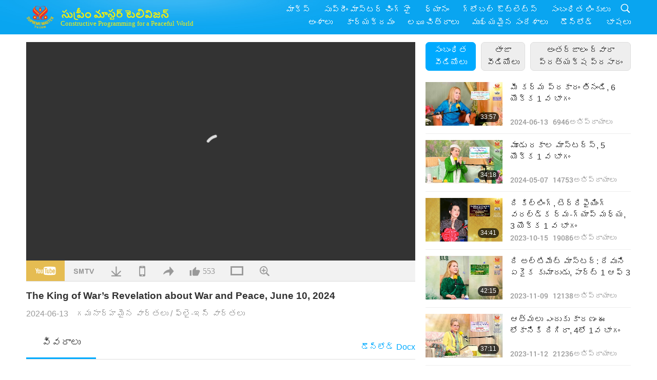

--- FILE ---
content_type: text/html; charset=UTF-8
request_url: https://suprememastertv.com/te1/v/244509187545.html
body_size: 68871
content:
<!doctype html>
<html lang="te-te">

  <head>
    <meta charset="utf-8" name="viewport"
      content="width=device-width, initial-scale=1.0, minimum-scale=1.0, maximum-scale=1.0, user-scalable=no" />
    <meta name="description" content="On Monday, June 10, 2024, our Most Caring Supreme Master Ching Hai (vegan), graciously took time away from Her meditation retreat for the upliftment of our planet to kindly inform us of Her recent con…">
    <meta property="og:image" content="../../vimages/202406/2445-FN1.jpg" />
    <title>The King of War’s Revelation about War and Peace, June 10, 2024 - - తెలుగు లిపి</title>
    <link href="../../css/fonts.css?303206060257" rel="stylesheet" type="text/css">
    <link href="../../css/fonts_main.css?v=303206060283" rel="stylesheet" type="text/css">    <link href="../../favicon.png" rel="icon" />
    <link href="../../css/main.css?303206060896" rel="stylesheet" type="text/css">
    <link href="../../css/v.css?303206060622" rel="stylesheet" type="text/css">
    <link href="../../css/dialog.css?303206060653" rel="stylesheet" type="text/css">
    <link href="../../css/video-js.css?303206060726" rel="stylesheet">
    <link href="../../css/video-js-other.css?303206060486" rel="stylesheet">
    <link href="../../css/foundation-datepicker.css?303206060286" rel="stylesheet" type="text/css">

    <script type="text/javascript" src="../../js/jquery-min.js?303206060166"></script>
    <script type="text/javascript" src="../../js/jquery.qrcode.min.js?303206060309"></script>
    <script type="text/javascript" src="../../js/dialog.js?303206060788"></script>
    <script type="text/javascript" src="../../js/ulist.js?303206060344"></script>
    <script type="text/javascript" src="../../js/main.js?303206060205"></script>
    <script type="text/javascript" src="../../js/v.js?303206060368"></script>
    <script type="text/javascript" src="../../js/addtoany.js?303206060309"></script>
    <script type="text/javascript" src="../../js/video.js?303206060518"></script>
    <script type="text/javascript" src="../../js/video-other.js?303206060349"></script>
    <script type="text/javascript" src="../../js/videojs/te.js?303206060819"></script>
    <script type="text/javascript" src="../../js/FileSaver.js?303206060394"></script>
    <script type="text/javascript" src="../../js/html-docx.js?303206060889"></script>
    <script type="text/javascript" src="../../js/foundation-datepicker.js?303206060774"></script>
    <script type="text/javascript" src="../../js/datepicker/te.js?303206060607"></script><script type="text/javascript">
VSERVER = "https://video.suprememastertv.com/vod/video/";ipCountry = "us";
videoPlayerData["sourceDefault"] = "video";
videoPlayerData["videoPoster"] = "../../vimages/202406/2445-FN1.jpg";
videoPlayerData["youTubeUrl"] = "P6ypV1XvaNQ";
videoPlayerData["videoLength"]= "48:48";
videoPlayerData["vid"] = "244509187545";
videoPlayerData["start"] = "0";
videoPlayerData["videoFile"] = new Array();
videoPlayerData["videoFile"].push(new Array('1080p','2024/0613/2445-NWN-1-The-King-of-Wars-Revelation-1080p.mp4'));
videoPlayerData["videoFile"].push(new Array('720p','2024/0613/2445-NWN-1-The-King-of-Wars-Revelation-2m.mp4'));
videoPlayerData["videoFile"].push(new Array('396p','2024/0613/2445-NWN-1-The-King-of-Wars-Revelation-700k.mp4'));
LANG = "te";
</script>  </head>

  <body class="lang-te">
    <div class="viewport" id="viewport">
<aside class="menu-lang" id="menu-lang-mobile"><div class="bottom-mask"></div><div class="btn-close-lang-diagbox ico-close" id="btn-close-lang-diagbox"></div><div class="menu-langbox"><ul><li><a data="en" href="/en1/">English (English)</a></li><li><a data="ch" href="/ch1/">正體中文 (Chinese trad.)</a></li><li><a data="gb" href="/gb1/">简体中文 (Chinese simp.)</a></li><li><a data="de" href="/de1/">Deutsch (German)</a></li><li><a data="es" href="/es1/">Español (Spanish)</a></li><li><a data="fr" href="/fr1/">Français (French)</a></li><li><a data="hu" href="/hu1/">Magyar (Hungarian)</a></li><li><a data="jp" href="/jp1/">日本語 (Japanese)</a></li><li><a data="kr" href="/kr1/">한국어 (Korean)</a></li><li><a data="mn" href="/mn1/">Монгол хэл (Mongolian)</a></li><li><a data="vn" href="/vn1/">Âu Lạc (Vietnamese)</a></li><li><a data="bg" href="/bg1/">български (Bulgarian)</a></li><li><a data="ms" href="/ms1/">Bahasa Melayu (Malay)</a></li><li><a data="fa" href="/fa1/">فارسی (Persian)</a></li><li><a data="pt" href="/pt1/">Português (Portuguese)</a></li><li><a data="ro" href="/ro1/">Română (Romanian)</a></li><li><a data="id" href="/id1/">Bahasa Indonesia (Indonesian)</a></li><li><a data="th" href="/th1/">ไทย (Thai)</a></li><li><a data="ar" href="/ar1/">العربية (Arabic)</a></li><li><a data="cs" href="/cs1/">Čeština (Czech)</a></li><li><a data="pa" href="/pa1/">ਪੰਜਾਬੀ (Punjabi)</a></li><li><a data="ru" href="/ru1/">Русский (Russian)</a></li><li class="current"><a data="te" href="/te1/">తెలుగు లిపి (Telugu)</a></li><li><a data="hi" href="/hi1/">हिन्दी (Hindi)</a></li><li><a data="pl" href="/pl1/">Polski (Polish)</a></li><li><a data="it" href="/it1/">Italiano (Italian)</a></li><li><a data="tl" href="/tl1/">Wikang Tagalog (Tagalog)</a></li><li><a data="uk" href="/uk1/">Українська Мова (Ukrainian)</a></li></ul></div></aside>
<div class="srch-diag" id="srch-diag"><div class="titles">శోధన<button class="btn-srch-close ico-close" id="btn-srch-close"></button></div><div class="srch-keywords-input"><div class="srch-limit"><div class="srch-lang" id="btn-srch-limit" tar="srch-lang-list" event="click" diffy="10"><div class="name" id="srch-lang-name">తెలుగు లిపి</div><span class="ico-downr"></span></div></div><div class="srch-inputbox"><div class="srch-loading" id="srch-loading"></div><input type="text" class="srch-keywords" id="srch-keywords" placeholder="కీవర్డ్లు" autocomplete="off"><button class="btn-srch-submit ico-srch" id="btn-srch-submit"></button></div></div><div class="srch-keywords-list" id="srch-keywords-list"><div class="srch-keywords-links" id="srch-keywords-links"></div></div></div>
<nav class="navmenus" id="navmenus"><div class="navmenu-topbar"><button class="btn-navmenu-close ico-close" id="btn-navmenu-close"></button></div><div class="navmenus-contents" id="navmenus-contents"><div class="bottom-mask"></div><div class="navmenu-item"><h3 class="title-mobile"><a href="../">హోమ్</a></h3></div><div class="navmenu-item"><h3 class="title-mobile"><a href="../../webtv/">అంతర్జాలం ద్వారా ప్రత్యక్ష ప్రసారం</a></h3></div><div class="navmenu-item"><h3 class="title-mobile"><a href="../../max/">మాక్స్</a></h3></div><div class="navmenu-item"><h3 class="title-mobile"><a href="../download" class="menu-title">డౌన్లోడ్</a></h3></div><div class="navmenu-item"><h3 class="title-mobile"><a href="../master/">సుప్రీం మాస్టర్ చింగ్ హై</a></h3></div><div class="navmenu-item"><h3 class="title-mobile"><a href="../meditation/">ధ్యానం</a></h3></div><div class="navmenu-item"><h3 class="title-mobile"><a href="../worldwide/">గ్లోబల్ ఔట్లెట్స్</a></h3></div><div class="navmenu-item" id="navmenu-channel"><h3 class="title-mobile include-submenu"><a href="../channel/veganism" class="menu-title">అంశాలు</a></h3><div class="submenus submenu-content submenu-content-channel"><ul class="items-column"><li><a href="../channel/veganism"><span class="name">శాకాహారము</span><span class="note">ఒక అద్భుతమైన జీవితం కోసం ఒక ఆరోగ్యకరమైన ఆహారం.</span></a></li><li><a href="../channel/peace"><span class="name">శాంతి</span><span class="note">ప్రపంచ శాంతి మనతో ప్రారంభమవుతుంది.</span></a></li><li><a href="../channel/culture"><span class="name">సంస్కృతి</span><span class="note">ప్రపంచవ్యాప్తంగా ఉన్న బహుళ-సాంస్కృతిక వార్తలతో మన జీవితాలను మెరుగుపరుస్తుంది.</span></a></li></ul><ul class="items-column"><li><a href="../channel/spirituality"><span class="name">ఆధ్యాత్మికత</span><span class="note">ఎక్కువ పరిపూర్ణత కోసం కోరుకుంటారు.</span></a></li><li><a href="../channel/environment"><span class="name">పర్యావరణ</span><span class="note">మా అద్భుతమైన గ్రహం వెంటనే దృష్టిని ఆకర్షించింది.</span></a></li><li><a href="../channel/health"><span class="name">ఆరోగ్యం</span><span class="note">మా భౌతిక శ్రేయస్సు మరియు ఆధ్యాత్మిక ఉద్ధరణ కోసం.</span></a></li></ul><ul class="items-column"><li><a href="../channel/animal"><span class="name">జంతు</span><span class="note">ప్రేమ మరియు సాహచర్యం.</span></a></li><li><a href="../channel/art"><span class="name">ఆర్ట్</span><span class="note">స్వీయ-పరిపూర్ణత యొక్క శోధన కోసం ప్రేరేపించు.</span></a></li><li><a href="../channel/others"><span class="name">ఇతరాలు</span><span class="note">అన్ని ఆలింగనం, అన్ని కలుపుకొని.</span></a></li></ul></div></div><div class="navmenu-item" id="navmenu-program"><h3 class="title-mobile include-submenu"><a href="../program/all" class="menu-title">కార్యక్రమం</a></h3><div class="submenus submenu-content submenu-content-program"><ul class="items-column"><li><a href="../program/all">అన్ని కార్యక్రమాలు</a></li><li><a href="../program/GOL" class="program" id="btn-semenu-item"><span class="menu-title-se">లవ్ గిఫ్ట్</span></a></li><li><a href="../program/SCP" class="program" id="btn-semenu-item"><span class="menu-title-se">పాటలు, కూర్పులు, యొక్క కవిత్వం మరియు ప్రదర్శనలు సుప్రీం మాస్టర్ చింగ్ హై (వేగన్)</span></a></li><li><a href="../program/AJAR" class="program" id="btn-semenu-item" tar="navmenu-third-ajar"><span class="menu-title-se include-thirdmenu">ఎస్తెటిక్ రెల్మ్స్ ఎ జర్నీ</span><span id="ico-thirdmenu" class="ico ico-down"></span></a></li><div class="thirdmenu" id="navmenu-third-ajar"><div class="bar"><button class="btn-close-menu ico-close" id="btn-close-thirdmenu"></button></div><a href="../program/AJAR">అన్ని కార్యక్రమాలు</a><a href="../program/AJAR_TM">మ్యూజికల్</a><a href="../program/AJAR_IAD">అంతర్జాతీయ కళాకారుల రోజు</a><a href="../program/AJAR_SG">సుప్రీం మాస్టర్ చింగ్ హై (వేగన్) మరియు ప్రతిష్టాత్మకమైన కళాకారులతో ప్రత్యేక సమావేశం</a><a href="../program/AJAR_JHC">సంతోషకరమైన హాలిడే సెలబ్రేషన్</a><a href="../program/AJAR_DRAM">నాటకం</a></div><li><a href="../program/AW" class="program" id="btn-semenu-item" tar="navmenu-third-aw"><span class="menu-title-se include-thirdmenu">యానిమల్ వరల్డ్: మా సహ నివాసులు</span><span id="ico-thirdmenu" class="ico ico-down"></span></a></li><div class="thirdmenu" id="navmenu-third-aw"><div class="bar"><button class="btn-close-menu ico-close" id="btn-close-thirdmenu"></button></div><a href="../program/AW">అన్ని కార్యక్రమాలు</a><a href="../program/AW_UAPC">జంతు-ప్రజల సహచరులను అర్థం చేసుకోవడం</a><a href="../program/AW_BA">ది బ్రిలియెన్స్ ఆఫ్ యానిమల్-పీపుల్</a><a href="../program/AW_AAP">అద్భుతమైన జంతు-ప్రజలు</a></div><li><a href="../program/BMD" class="program" id="btn-semenu-item" tar="navmenu-third-bmd"><span class="menu-title-se include-thirdmenu">మాస్టర్ మరియు శిష్యుల మధ్య</span><span id="ico-thirdmenu" class="ico ico-down"></span></a></li><div class="thirdmenu" id="navmenu-third-bmd"><div class="bar"><button class="btn-close-menu ico-close" id="btn-close-thirdmenu"></button></div><a href="../program/BMD">అన్ని కార్యక్రమాలు</a><a href="../program/BMD_2025_2024">2025-2024 తాజా</a><a href="../program/BMD_BS">బౌద్ధ కథలు</a><a href="../program/BMD_TSS">ది సురంగమ సుత్ర</a><a href="../program/BMD_TLLM">లార్డ్ మహావీర యొక్క జీవితం</a><a href="../program/BMD_BMMD">Blessings: Master Meets with Disciples, Compilation</a><a href="../program/BMD_RIH">హంగరీలో రిట్రీట్ ఫిబ్రవరి 23 - మార్చి 7, 2005</a><a href="../program/BMD_MTJ">మాస్టర్ జోకులు చెబుతాడు</a></div><li><a href="../program/CS" class="program" id="btn-semenu-item"><span class="menu-title-se">సినిమా దృశ్యం</span></a></li></ul><ul class="items-column "><li><a href="../program/CTAW" class="program" id="btn-semenu-item"><span class="menu-title-se">ప్రపంచవ్యాప్తంగా సాంస్కృతిక జాడలు</span></a></li><li><a href="../program/EE" class="program" id="btn-semenu-item"><span class="menu-title-se">వినోదభరితమైన వినోదం</span></a></li><li><a href="../program/GAT" class="program" id="btn-semenu-item"><span class="menu-title-se">గోల్డెన్ ఏజ్ టెక్నాలజీ</span></a></li><li><a href="../program/GG" class="program" id="btn-semenu-item"><span class="menu-title-se">మంచి పరిపాలన</span></a></li><li><a href="../program/GPGW" class="program" id="btn-semenu-item"><span class="menu-title-se">మంచి వ్యక్తులు, మంచి పని</span></a></li><li><a href="../program/HL" class="program" id="btn-semenu-item"><span class="menu-title-se">ఆరోగ్యవంతమైన జీవితం</span></a></li><li><a href="../program/KW" class="program" id="btn-semenu-item"><span class="menu-title-se">పిల్లల వండర్ల్యాండ్క</span></a></li></ul><ul class="items-column "><li><a href="../program/LS" class="program" id="btn-semenu-item"><span class="menu-title-se">సెయింట్ యొక్క జీవితం</span></a></li><li><a href="../program/MOS" class="program" id="btn-semenu-item"><span class="menu-title-se">సక్సెస్ మోడల్స్</span></a></li><li><a href="../program/AP" class="program" id="btn-semenu-item" tar="navmenu-third-ap"><span class="menu-title-se include-thirdmenu">మా ప్లానెట్ గురించి ప్రాచీన అంచనాలపై పలు భాగాల సిరీస్</span><span id="ico-thirdmenu" class="ico ico-down"></span></a></li><div class="thirdmenu" id="navmenu-third-ap"><div class="bar"><button class="btn-close-menu ico-close" id="btn-close-thirdmenu"></button></div><a href="../program/AP">అన్ని కార్యక్రమాలు</a><a href="../program/AP_PAMB">మైత్రేయ బుద్ధ గురించి ప్రవచనాలు</a><a href="../program/AP_TSC">యేసు క్రీస్తు రెండవ రాకడ</a><a href="../program/AP_FNP">మొదటి దేశాల ప్రవచనాలు</a><a href="../program/AP_PET">Prophecies of the End Times</a><a href="../program/AP_NA">New Age</a></div><li><a href="../program/NB" class="program" id="btn-semenu-item"><span class="menu-title-se">నేచర్ బ్యూటీ</span></a></li><li><a href="../program/NWN" class="program" id="btn-semenu-item" tar="navmenu-third-nwn"><span class="menu-title-se include-thirdmenu">గమనార్హమైన వార్తలు</span><span id="ico-thirdmenu" class="ico ico-down"></span></a></li><div class="thirdmenu" id="navmenu-third-nwn"><div class="bar"><button class="btn-close-menu ico-close" id="btn-close-thirdmenu"></button></div><a href="../program/NWN">అన్ని కార్యక్రమాలు</a><a href="../program/NWN_SMCH">ఫ్లై-ఇన్ వార్తలు</a><a href="../program/NWN_SN">ఎంచుకునే వార్తలు</a><a href="../program/NWN_HL">హార్ట్ లైన్</a><a href="../program/NWN_UT">ఉపయోగకరమైన చిట్కాలు</a></div><li><a href="../program/NL" class="program" id="btn-semenu-item"><span class="menu-title-se">మా నోబెల్ లినేజ్</span></a></li><li><a href="../program/PE" class="program" id="btn-semenu-item"><span class="menu-title-se">ప్లానెట్ ఎర్త్: అవర్ లవింగ్ హోమ్</span></a></li></ul><ul class="items-column "><li><a href="../program/PCC" class="program" id="btn-semenu-item"><span class="menu-title-se">దేశాల్లో అనుకూల మార్పులు</span></a></li><li><a href="../program/SHOW" class="program" id="btn-semenu-item" tar="navmenu-third-show"><span class="menu-title-se include-thirdmenu">షో</span><span id="ico-thirdmenu" class="ico ico-down"></span></a></li><div class="thirdmenu" id="navmenu-third-show"><div class="bar"><button class="btn-close-menu ico-close" id="btn-close-thirdmenu"></button></div><a href="../program/SHOW">అన్ని కార్యక్రమాలు</a><a href="../program/SHOW_HEOM">సుప్రీం మాస్టర్ చింగ్ హై (వేజన్) మాంసంయొక్క హానికరమైన ప్రభావాలను చర్చించడం</a><a href="../program/SHOW_FLC">Future Life Celebration</a></div><li><a href="../program/SS" class="program" id="btn-semenu-item"><span class="menu-title-se">సైన్స్ మరియు ఆధ్యాత్మికత</span></a></li><li><a href="../program/SWA" class="program" id="btn-semenu-item"><span class="menu-title-se">షైనింగ్ వరల్డ్ అవార్డ్స్</span></a></li><li><a href="../program/WAU" class="program" id="btn-semenu-item"><span class="menu-title-se">మన చుట్టూ ఉన్న ప్రపంచం</span></a></li><li><a href="../program/UL" class="program" id="btn-semenu-item"><span class="menu-title-se">సాహిత్యము పెంచుట</span></a></li><li><a href="../program/VE" class="program" id="btn-semenu-item"><span class="menu-title-se">వెజ్జి ఎలైట్</span></a></li></ul><ul class="items-column "><li><a href="../program/VEG" class="program" id="btn-semenu-item" tar="navmenu-third-veg"><span class="menu-title-se include-thirdmenu">వేగనిజం: ది నోబుల్ వే ఆఫ్ లివింగ్</span><span id="ico-thirdmenu" class="ico ico-down"></span></a></li><div class="thirdmenu" id="navmenu-third-veg"><div class="bar"><button class="btn-close-menu ico-close" id="btn-close-thirdmenu"></button></div><a href="../program/VEG">అన్ని కార్యక్రమాలు</a><a href="../program/VEG_CS">వేగన్ వంట ప్రదర్శన</a><a href="../program/VEG_MVJ">నా వేగన్ ప్రయాణం</a></div><li><a href="../program/VR" class="program" id="btn-semenu-item"><span class="menu-title-se">వేగన్ మరియు మతం</span></a></li><li><a href="../program/WOW" class="program" id="btn-semenu-item" tar="navmenu-third-wow"><span class="menu-title-se include-thirdmenu">జ్ఞాన పదాలు</span><span id="ico-thirdmenu" class="ico ico-down"></span></a></li><div class="thirdmenu" id="navmenu-third-wow"><div class="bar"><button class="btn-close-menu ico-close" id="btn-close-thirdmenu"></button></div><a href="../program/WOW">అన్ని కార్యక్రమాలు</a><a href="../program/WOW_SMCH">సుప్రీం మాస్టర్ చింగ్ హై ఉపన్యాసాలు</a></div><li><a href="../program/FEATURED" class="program" id="btn-semenu-item"><span class="menu-title-se">ప్రత్యేక కార్యక్రమాలు</span></a></li></ul></div></div><div class="navmenu-item" id="navmenu-special"><h3 class="title-mobile include-submenu"><a href="../program/ADS" class="menu-title">లఘు చిత్రాలు</a></h3><div class="submenus submenu-content submenu-content-special"><ul class="items-column"><li><a href="../program/ADS">అన్ని షార్ట్ వీడియోలు</a></li><li><a href="../program/ADS_VE" >వెజ్జీ ఎలైట్</a></li><li><a href="../program/ADS_SMDA" >సుప్రీం మాస్టర్ చింగ్ హై: డిజైన్స్ & ఆర్ట్</a></li><li><a href="../program/ADS_VTHH" >స్వర్గం మరియు నరకం సందర్శనలు: సాక్ష్యాలు</a></li><li><a href="../program/ADS_BQYM" >క్వాన్ యిన్ ధ్యానం యొక్క ప్రయోజనాలు</a></li></ul><ul class="items-column"><li><a href="../program/ADS_MFC" >ప్రముఖులు నుండి సందేశాలు</a></li><li><a href="../program/ADS_ANIM" >జంతువులు</a></li><li><a href="../program/ADS_CC" >వాతావరణ మార్పు</a></li><li><a href="../program/ADS_SMQ" >సుప్రీం మాస్టర్ చింగ్ హై: కోట్స్</a></li><li><a href="../program/ADS_POEM" >కవితలు</a></li></ul><ul class="items-column"><li><a href="../program/ADS_VRW" >ప్రపంచ వ్యాప్త రెస్టారెంట్లు</a></li><li><a href="../program/ADS_VFSW" >వేగ్ వైడ్ ఫుడ్ సప్లయర్స్ ప్రపంచవ్యాప్తంగా</a></li><li><a href="../program/ADS_NASW" >ప్రపంచవ్యాప్త అడాప్షన్ షెల్టర్స్ ను కాదు</a></li><li><a href="../program/ADS_VEM" >Venerated Enlightened Masters</a></li><li><a href="../program/ADS_IR" >... మతాలలో</a></li></ul><ul class="items-column"><li><a href="../program/ADS_LB" >లైవ్ బెటర్</a></li><li><a href="../program/ADS_BOB" >నిషేధాల ప్రయోజనాలు ...</a></li><li><a href="../program/ADS_DT" >డాక్యుమెంటరీలు ట్రైలర్స్</a></li><li><a href="../program/ADS_MP" >శాంతిని నెలకొల్పు</a></li><li><a href="../program/ADS_VTN" >వేజ్ ట్రెండ్ న్యూస్</a></li></ul><ul class="items-column"><li><a href="../program/ADS_BV" >వేగన్ ఉండండి</a></li><li><a href="../program/ADS_ALS" >ప్రత్యామ్నాయ లివింగ్ స్కిట్స్</a></li><li><a href="../program/ADS_SLOG" >నినాదాలు</a></li><li><a href="../program/ADS_PSA" >పబ్లిక్ సర్వీస్ ప్రకటనలు</a></li><li><a href="../program/ADS_HG" >సెలవు శుభాకాంక్షలు</a></li></ul><ul class="items-column"><li><a href="../program/ADS_IM" >ముఖ్యమైన సందేశాలుు</a></li></ul></div></div><div class="navmenu-item"><h3 class="title-mobile"><a href="../program/ADS_IM" class="menu-title">ముఖ్యమైన సందేశాలుు</a></h3></div><div class="navmenu-item"><h3 class="title-mobile"><a href="../links/">సంబంధిత లింకులు</a></h3></div>	
	
<div class="navmenu-lang" id="menu-lang-pc"><div class="menu-langbox"><ul><li><a data="en" href="/en1/">English (English)</a></li>
<li><a data="ch" href="/ch1/">正體中文 (Chinese trad.)</a></li>
<li><a data="gb" href="/gb1/">简体中文 (Chinese simp.)</a></li>
<li><a data="de" href="/de1/">Deutsch (German)</a></li>
<li><a data="es" href="/es1/">Español (Spanish)</a></li>
<li><a data="fr" href="/fr1/">Français (French)</a></li>
<li><a data="hu" href="/hu1/">Magyar (Hungarian)</a></li>
<li><a data="jp" href="/jp1/">日本語 (Japanese)</a></li>
<li><a data="kr" href="/kr1/">한국어 (Korean)</a></li>
<li><a data="mn" href="/mn1/">Монгол хэл (Mongolian)</a></li>
</ul>
<ul><li><a data="vn" href="/vn1/">Âu Lạc (Vietnamese)</a></li>
<li><a data="bg" href="/bg1/">български (Bulgarian)</a></li>
<li><a data="ms" href="/ms1/">Bahasa Melayu (Malay)</a></li>
<li><a data="fa" href="/fa1/">فارسی (Persian)</a></li>
<li><a data="pt" href="/pt1/">Português (Portuguese)</a></li>
<li><a data="ro" href="/ro1/">Română (Romanian)</a></li>
<li><a data="id" href="/id1/">Bahasa Indonesia (Indonesian)</a></li>
<li><a data="th" href="/th1/">ไทย (Thai)</a></li>
<li><a data="ar" href="/ar1/">العربية (Arabic)</a></li>
<li><a data="cs" href="/cs1/">Čeština (Czech)</a></li>
</ul>
<ul><li><a data="pa" href="/pa1/">ਪੰਜਾਬੀ (Punjabi)</a></li>
<li><a data="ru" href="/ru1/">Русский (Russian)</a></li>
<li class="current"><a data="te" href="/te1/">తెలుగు లిపి (Telugu)</a></li>
<li><a data="hi" href="/hi1/">हिन्दी (Hindi)</a></li>
<li><a data="pl" href="/pl1/">Polski (Polish)</a></li>
<li><a data="it" href="/it1/">Italiano (Italian)</a></li>
<li><a data="tl" href="/tl1/">Wikang Tagalog (Tagalog)</a></li>
<li><a data="uk" href="/uk1/">Українська Мова (Ukrainian)</a></li>
</ul>
</div></div></div></nav>
<div class="header-container" id="header-container"><header class="header header-s header-min header-hide" id="header-min"></header><header class="header header-s" id="header"><div class="topbar"><div class="topbar-box">ఈరోజు 2026/01/21 బుధవారం</div></div><div class="topbox"><div class="topbox-contents" id="topbox-contents"><div class="btn-leftbox"><button class="btn-back ico-back" id="btn-back"></button><button class="btn-srch-diag ico-srch" id="btn-srch-diag-mobile"></button></div><a href="../" class="logo" id="topbox-logo"><img src="../../images/logo.png"></a><a href="../" class="title" id="topbox-title"><img src="../../images/title_te.svg" /></a><nav id="nav" class="nav"><div class="nav-items"><div class="nav-rows1"><li><a href="../max/" class="menu-title">మాక్స్</a></h3><li><a href="../master/" class="menu-title">సుప్రీం మాస్టర్ చింగ్ హై</a></h3><li><a href="../meditation/">ధ్యానం</a></li><li><a href="../worldwide/">గ్లోబల్ ఔట్లెట్స్</a></li><li><a href="../links/">సంబంధిత లింకులు</a></li><li class="btn-srch-extend"><a href="#" class="ico-srch" id="btn-srch-submit-extend"></a></li></div><div class="nav-rows2"><li tar="navmenu-channel"><a href="#" class="menu-title">అంశాలు</a></h3><li tar="navmenu-program"><a href="#" class="menu-title">కార్యక్రమం</a></h3><li tar="navmenu-special"><a href="#" class="menu-title">లఘు చిత్రాలు</a></h3><li tar="navmenu-important"><a href="../program/ADS_IM" class="menu-title">ముఖ్యమైన సందేశాలుు</a></h3><li><a href="../search/">డౌన్లోడ్</a></li><li tar="menu-lang-pc">భాషలు</li><div class="srchs srchs-min" id="srchs"><div class="srch-keywords-input"><div class="srch-loading srch-loading-pc" id="srch-loading"></div><div class="srch-limit"><div class="srch-lang" id="btn-srch-limit" tar="srch-lang-list" event="click" diffy="12"><div class="name" id="srch-lang-name">తెలుగు లిపి</div><span class="ico-downr"></span></div><div class="line1"></div></div><input type="text" class="srch-keywords" id="srch-keywords" placeholder="కీవర్డ్లు" autocomplete="off"><button class="btn-srch-to-min ico-close" id="btn-srch-to-min"></button><button class="btn-srch-submit ico-srch" id="btn-srch-submit-extend"></button></div><div class="srch-keywords-list" id="srch-keywords-list"><div class="srch-keywords-links" id="srch-keywords-links"></div></div></div></div></div></nav><div class="srchs-m" id="srchs-m"><button class="btn-lang-diag ico-lang" id="btn-lang-diag"></button><button class="btn-navmenu ico-navmenu" id="btn-navmenu"></button></div></div></div></header></div>
<div class="btn-top" id="btn-top"></div><div class="float-menus" id="float-menus-srchs"><div class="container"><div class="float-menus-contents" id="float-menus-contents"><div class="float-menu-srch-lang" id="srch-lang-list" onclickclose><button class="btn-menuclose ico-close" id="btn-menuclose"></button><div class="menu-title">భాషలు ఎంచుకోండి</div><div class="contents-pc"><ul><li data="en">English</li>
<li data="ch">正體中文</li>
<li data="gb">简体中文</li>
<li data="de">Deutsch</li>
<li data="es">Español</li>
<li data="fr">Français</li>
<li data="hu">Magyar</li>
<li data="jp">日本語</li>
<li data="kr">한국어</li>
<li data="mn">Монгол хэл</li>
</ul>
<ul><li data="vn">Âu Lạc</li>
<li data="bg">български</li>
<li data="ms">Bahasa Melayu</li>
<li data="fa">فارسی</li>
<li data="pt">Português</li>
<li data="ro">Română</li>
<li data="id">Bahasa Indonesia</li>
<li data="th">ไทย</li>
<li data="ar">العربية</li>
<li data="cs">Čeština</li>
</ul>
<ul><li data="pa">ਪੰਜਾਬੀ</li>
<li data="ru">Русский</li>
<li data="te">తెలుగు లిపి</li>
<li data="hi">हिन्दी</li>
<li data="pl">Polski</li>
<li data="it">Italiano</li>
<li data="tl">Wikang Tagalog</li>
<li data="uk">Українська Мова</li>
<li data="more">ఇతరులు</li>
</ul>
</div><div class="contents-mobile"><ul><li data="en">English</li>
<li data="ch">正體中文</li>
<li data="gb">简体中文</li>
<li data="de">Deutsch</li>
<li data="es">Español</li>
<li data="fr">Français</li>
<li data="hu">Magyar</li>
<li data="jp">日本語</li>
<li data="kr">한국어</li>
<li data="mn">Монгол хэл</li>
<li data="vn">Âu Lạc</li>
<li data="bg">български</li>
<li data="ms">Bahasa Melayu</li>
<li data="fa">فارسی</li>
<li data="pt">Português</li>
</ul>
<ul><li data="ro">Română</li>
<li data="id">Bahasa Indonesia</li>
<li data="th">ไทย</li>
<li data="ar">العربية</li>
<li data="cs">Čeština</li>
<li data="pa">ਪੰਜਾਬੀ</li>
<li data="ru">Русский</li>
<li data="te">తెలుగు లిపి</li>
<li data="hi">हिन्दी</li>
<li data="pl">Polski</li>
<li data="it">Italiano</li>
<li data="tl">Wikang Tagalog</li>
<li data="uk">Українська Мова</li>
<li data="more">ఇతరులు</li>
</ul>
</div></div><div class="float-menu-srch-srange" id="srch-srange-list" onclickclose><button class="btn-menuclose ico-close" id="btn-menuclose"></button><div class="menu-title">వెతకం పరిధి</div><div class="contents"><div class="btn" id="btn" data="">శీర్షిక</div><div class="btn" id="btn" data="all">ట్రాన్స్క్రిప్ట్</div></div></div></div></div></div><div class="bk-play"><div class="body-box"><div class="body-left" id="body-left"><div class="playerbox-container">
  <div class="player-loading" id="loading-player">
    <svg class="spinner" viewBox="0 0 66 66" xmlns="http://www.w3.org/2000/svg"><circle class="path" fill="none" stroke-width="6" stroke-linecap="round" cx="33" cy="33" r="30"></circle></svg>
  </div>

  <div class="upnext" id="upnext">
    <div class="title">తదుపరి<span id="upnext-time"></span></div>
    <div class="vbox">
      <div class="simage">
        <div class="simagebox" id="upnext-poster">
          <img src="../../images/btn-video169.gif">          <div class="info">
            <span class="length" id="upnext-videolength"></span>
          </div>
        </div>
      </div>
      <div class="titles" id="upnext-videotitle"></div>
    </div>
    <div class="buttons">
      <div class="btn replay">
        <button class="ico-replay" id="btn-replay"></button>
      </div>
      <div class="btn stop">
        <button class="ico-stop" id="btn-stop-upnext"></button>
        <canvas id="canvas-upnext" width="60" height="60"></canvas>
      </div>
    </div>
  </div>

    <div class="playerbox" id="playerbox"></div>
</div>
<div class="player-btns" id="player-btns"><div class="btn-note" id="btn-note"><div class="text" id="btn-note-text"></div></div><button id="btn-resource" class="btn youtube ico-youtube current" note="YouTube"></button><button id="btn-resource" class="btn website ico-smtv" note="SMTV"></button><button class="btn download ico-download" id="btn-download" note="వీడియో ఫైల్ను డౌన్లోడ్ చేయండి"></button><button class="btn mobile ico-mobile" id="btn-mobile" note="మొబైల్"></button><button class="btn share ico-share" id="btn-share" note="షేర్"></button><button class="btn liked ico-like" id="btn-like" data="244509187545" note="ఇలా"><span id="likenum">553</span></button><button class="btn theater ico-theater" id="btn-theater" note-theater="థియేటర్ మోడ్" note-default-view="డిఫాల్ట్ వీక్షణ"></button><a href="../help/bigsubtitle.html" class="btn ico-bigsubtitle" target="_blank" id="btn-bigsubtitle" note="ఉపశీర్షికలను విస్తరించండి">&nbsp;</a></div><div class="article-box"><article class="article"><div class="article-head"><div class="titles" id="article-titles"><h1 id="article-title">The King of War’s Revelation about War and Peace, June 10, 2024</h1><div class="moreinfos"><div class="time">2024-06-13</div><div class="type"><a href="../search/?type=NWN">గమనార్హమైన వార్తలు</a>&nbsp;/&nbsp;<a href="../search/?type=NWN&category=SMCH">ఫ్లై-ఇన్ వార్తలు</a></div></div></div></div><div class="playlist" id="mobile-playlist"></div><div class="article-body"><div class="details"><div class="dhead"><span class="title">వివరాలు</span><div class="btns"><div id="btn-download-docx">డౌన్లోడ్ <span id="file-format">Docx<span></div></div></div><div class="text" id="article-text-container"><div class="list-more" id="btn-abstract-more"><div class="backcolor1"></div><div class="backcolor2"><span>ఇంకా చదవండి</span></div></div><div class="article-text" id="article-text">On Monday, June 10, 2024, our Most Caring Supreme Master Ching Hai (vegan), graciously took time away from Her meditation retreat for the upliftment of our planet to kindly inform us of Her recent conversation with the King of War on the relationship between peace energy and killing energy in our world, including His answer on how we can remove the latter to have lasting peace. Among other topics, Master also related a story regarding Her health to remind us of the immense force of world karma.<p></p><p></p>I want to talk to you because yesterday […] I called the God of War and talked to Him. I said, “Why are You doing all this? […] Don’t You have any sympathy for the victims of the war anywhere?” […] So He said to me, quote, “The force of karma kills all sympathy and compassion.” […]<p></p>I said to Him that I also understand His position and the work that He has to do, but I cannot bear it to see the humans suffer too much. […] So how about He punishes me instead, alone, and leaves other people in peace? […] So He told me, “It’s not possible.” […] Because the war karma and the peace karma come from different sources of energy, they cannot mix together. That’s why the energy of war cannot cover, cannot wrap around, cannot mix with the energy of peace. […]<p></p><p></p>You remember the story of the black magic woman that used this karma-gap bad magic to harm me? Even though she did not succeed in killing me, she did some harm. […] And I even asked God if I’m allowed to tell you. Because some suffering, some pain or some sorrow, I’m not always allowed to tell you or anyone. I’m glad I could tell you this, so that you can be more aware of the force of karma – of your own individual karma, as well as the surrounding karma, and the karma of the world. […]<p></p><p></p>All my love to you, all of you, disciples or non-disciples and all beings on this planet and everywhere I can reach. May God bless me to continue to do that. May God bless you abundantly every nanosecond of your life and all your loved ones to be blessed that way. And that all of you and your loved ones and all beings would never forget God. That’s what I wish. Thank you very much. Amen.<p></p>Dear God, we love You. We ask for forgiveness and for Your Guidance at all times, so that we know what’s the right thing to do for others. Well, of course for ourselves, also. Amen.<p></p><p></p>To learn about the immense bank bureaucracy Master has faced on numerous occasions when attempting to access Her money for providing comfort to those in need and some of the challenges She encounters when traveling alone, please tune in on Wednesday, June 19, 2024, on Between Master and Disciples, for the full broadcast of this message.</div></div></div></div></article><div class="playlist-theater" id="playlist-theater"></div></div></div><div id="playlist-default"><div class="playlist" id="playlist"><div class="view-more-container"><div class="view-btns" id="btns-view-more"><a href="#" id="btn-view-more-related" data="related-content">సంబంధిత వీడియోలు</a><a href="#" id="btn-view-more-latest" data="latest-content">తాజా వీడియోలు</a><a href="../" id="btn-view-more-related">అంతర్జాలం ద్వారా ప్రత్యక్ష ప్రసారం</a></div><div class="view-more-group" id="view-more-group"><div class="view-content" id="related-content"><div class="list-more list-more-none" id="btn-related-more"><div class="backcolor1"></div><div class="backcolor2"><span>మరిన్ని చూడండి</span></div></div><div class="title-type">సంబంధిత వీడియోలు</div><div class="vbox" id="244514928280"><div class="contents"><div class="simage"><div class="simagebox" style="background-image: url(../../vimages/202406/2445-BMD1s.jpg)"><a href="../v/244514928280.html" title="మీ కర్మ ప్రకారం తినండి, 6 యొక్క 1 వ భాగం"></a><img src="../../images/btn-video169.gif"><div class="info"><span class="length">33:57</span></div></div></div><div class="titles"><h3><a href="../v/244514928280.html" title="మీ కర్మ ప్రకారం తినండి, 6 యొక్క 1 వ భాగం">మీ కర్మ ప్రకారం తినండి, 6 యొక్క 1 వ భాగం</a></h3><div class="time-pc">2024-06-13&nbsp;&nbsp;&nbsp;<span id="counter-num" class="counter-244514928280">6931</span> అభిప్రాయాలు</div></div></div><div class="types-mobile"><div class="type">మాస్టర్ మరియు శిష్యుల మధ్య</div><div class="time">2024-06-13</div><div class="time"><span id="counter-num" class="counter-244514928280">6931</span> అభిప్రాయాలు</div></div></div><div class="vbox" id="240805388959"><div class="contents"><div class="simage"><div class="simagebox" style="background-image: url(../../vimages/202405/2408-BMD1s.jpg)"><a href="../v/240805388959.html" title="మూడు రకాల మాస్టర్స్, 5 యొక్క 1 వ భాగం"></a><img src="../../images/btn-video169.gif"><div class="info"><span class="length">34:18</span></div></div></div><div class="titles"><h3><a href="../v/240805388959.html" title="మూడు రకాల మాస్టర్స్, 5 యొక్క 1 వ భాగం">మూడు రకాల మాస్టర్స్, 5 యొక్క 1 వ భాగం</a></h3><div class="time-pc">2024-05-07&nbsp;&nbsp;&nbsp;<span id="counter-num" class="counter-240805388959">14726</span> అభిప్రాయాలు</div></div></div><div class="types-mobile"><div class="type">మాస్టర్ మరియు శిష్యుల మధ్య</div><div class="time">2024-05-07</div><div class="time"><span id="counter-num" class="counter-240805388959">14726</span> అభిప్రాయాలు</div></div></div><div class="vbox" id="220321851215"><div class="contents"><div class="simage"><div class="simagebox" style="background-image: url(../../vimages/202310/2203-BMD1s.jpg)"><a href="../v/220321851215.html" title="ది కిల్లింగ్, టెర్రిఫైయింగ్ వరల్డ్క ర్మ-గ్యాప్ మధ్య, 3 యొక్క 1 వ భాగం"></a><img src="../../images/btn-video169.gif"><div class="info"><span class="length">34:41</span></div></div></div><div class="titles"><h3><a href="../v/220321851215.html" title="ది కిల్లింగ్, టెర్రిఫైయింగ్ వరల్డ్క ర్మ-గ్యాప్ మధ్య, 3 యొక్క 1 వ భాగం">ది కిల్లింగ్, టెర్రిఫైయింగ్ వరల్డ్క ర్మ-గ్యాప్ మధ్య, 3 యొక్క 1 వ భాగం</a></h3><div class="time-pc">2023-10-15&nbsp;&nbsp;&nbsp;<span id="counter-num" class="counter-220321851215">19067</span> అభిప్రాయాలు</div></div></div><div class="types-mobile"><div class="type">మాస్టర్ మరియు శిష్యుల మధ్య</div><div class="time">2023-10-15</div><div class="time"><span id="counter-num" class="counter-220321851215">19067</span> అభిప్రాయాలు</div></div></div><div class="vbox" id="222819531176"><div class="contents"><div class="simage"><div class="simagebox" style="background-image: url(../../vimages/202311/2228-BMD1s.jpg)"><a href="../v/222819531176.html" title="ది అల్టిమేట్ మాస్టర్: దేవుని ఏకైక కుమారుడు, పార్ట్ 1 ఆఫ్ 3"></a><img src="../../images/btn-video169.gif"><div class="info"><span class="length">42:15</span></div></div></div><div class="titles"><h3><a href="../v/222819531176.html" title="ది అల్టిమేట్ మాస్టర్: దేవుని ఏకైక కుమారుడు, పార్ట్ 1 ఆఫ్ 3">ది అల్టిమేట్ మాస్టర్: దేవుని ఏకైక కుమారుడు, పార్ట్ 1 ఆఫ్ 3</a></h3><div class="time-pc">2023-11-09&nbsp;&nbsp;&nbsp;<span id="counter-num" class="counter-222819531176">12104</span> అభిప్రాయాలు</div></div></div><div class="types-mobile"><div class="type">మాస్టర్ మరియు శిష్యుల మధ్య</div><div class="time">2023-11-09</div><div class="time"><span id="counter-num" class="counter-222819531176">12104</span> అభిప్రాయాలు</div></div></div><div class="vbox" id="223121525551"><div class="contents"><div class="simage"><div class="simagebox" style="background-image: url(../../vimages/202311/2231-BMD1s.jpg)"><a href="../v/223121525551.html" title="ఆత్మలు ఎందుకు కారణం ఈ లోకానికి దిగిరా, 4లో 1వ భాగం"></a><img src="../../images/btn-video169.gif"><div class="info"><span class="length">37:11</span></div></div></div><div class="titles"><h3><a href="../v/223121525551.html" title="ఆత్మలు ఎందుకు కారణం ఈ లోకానికి దిగిరా, 4లో 1వ భాగం">ఆత్మలు ఎందుకు కారణం ఈ లోకానికి దిగిరా, 4లో 1వ భాగం</a></h3><div class="time-pc">2023-11-12&nbsp;&nbsp;&nbsp;<span id="counter-num" class="counter-223121525551">21203</span> అభిప్రాయాలు</div></div></div><div class="types-mobile"><div class="type">మాస్టర్ మరియు శిష్యుల మధ్య</div><div class="time">2023-11-12</div><div class="time"><span id="counter-num" class="counter-223121525551">21203</span> అభిప్రాయాలు</div></div></div></div><div class="view-content" id="latest-content"><div class="list-more list-more-none" id="btn-latest-more"><div class="backcolor1"></div><div class="backcolor2"><span>మరిన్ని చూడండి</span></div></div><div class="title-type">తాజా వీడియోలు</div><div class="vbox" id="303125092616"><div class="contents"><div class="simage"><div class="simagebox" style="background-image: url(../../vimages/202601/3031-NWN-81s.jpg)"><a href="../v/303125092616.html" title="Our Heavenly Father Never Leaves Us, So No Matter How Challenging Circumstances, Have Faith in Hiers Arrangements"></a><img src="../../images/btn-video169.gif"><div class="info"><span class="length">3:28</span></div></div></div><div class="titles"><h3><a href="../v/303125092616.html" title="Our Heavenly Father Never Leaves Us, So No Matter How Challenging Circumstances, Have Faith in Hiers Arrangements">Our Heavenly Father Never Leaves Us, So No Matter How Challenging Circumstances, Have Faith in Hiers Arrangements</a></h3><div class="time-pc">2026-01-20&nbsp;&nbsp;&nbsp;<span id="counter-num" class="counter-303125092616">444</span> అభిప్రాయాలు</div></div></div><div class="types-mobile"><div class="type">గమనార్హమైన వార్తలు</div><div class="time">2026-01-20</div><div class="time"><span id="counter-num" class="counter-303125092616">444</span> అభిప్రాయాలు</div></div></div><div class="vbox" id="303125092228"><div class="contents"><div class="simage"><div class="simagebox" style="background-image: url(../../vimages/202601/3031-AJAR1s.jpg)"><a href="../v/303125092228.html" title="ఒక సాయంత్రం వేడుక పుట్టినరోజు గౌరవార్థం శాక్యముని బుద్ధ (వీగన్‌), 6 యొక్క 5వ భాగం"></a><img src="../../images/btn-video169.gif"><div class="info"><span class="length">29:03</span></div></div></div><div class="titles"><h3><a href="../v/303125092228.html" title="ఒక సాయంత్రం వేడుక పుట్టినరోజు గౌరవార్థం శాక్యముని బుద్ధ (వీగన్‌), 6 యొక్క 5వ భాగం">ఒక సాయంత్రం వేడుక పుట్టినరోజు గౌరవార్థం శాక్యముని బుద్ధ (వీగన్‌), 6 యొక్క 5వ భాగం</a></h3><div class="time-pc">2026-01-20&nbsp;&nbsp;&nbsp;<span id="counter-num" class="counter-303125092228">215</span> అభిప్రాయాలు</div></div></div><div class="types-mobile"><div class="type">ఎస్తెటిక్ రెల్మ్స్ ఎ జర్నీ</div><div class="time">2026-01-20</div><div class="time"><span id="counter-num" class="counter-303125092228">215</span> అభిప్రాయాలు</div></div></div><div class="vbox" id="303125092523"><div class="contents"><div class="simage"><div class="simagebox" style="background-image: url(../../vimages/202601/3031-BMD1s.jpg)"><a href="../v/303125092523.html" title="నిజాయితీగల గురువుని కనుగొనడం కష్టం, 5 యొక్క 3 వ భాగం"></a><img src="../../images/btn-video169.gif"><div class="info"><span class="length">35:05</span></div></div></div><div class="titles"><h3><a href="../v/303125092523.html" title="నిజాయితీగల గురువుని కనుగొనడం కష్టం, 5 యొక్క 3 వ భాగం">నిజాయితీగల గురువుని కనుగొనడం కష్టం, 5 యొక్క 3 వ భాగం</a></h3><div class="time-pc">2026-01-20&nbsp;&nbsp;&nbsp;<span id="counter-num" class="counter-303125092523">659</span> అభిప్రాయాలు</div></div></div><div class="types-mobile"><div class="type">మాస్టర్ మరియు శిష్యుల మధ్య</div><div class="time">2026-01-20</div><div class="time"><span id="counter-num" class="counter-303125092523">659</span> అభిప్రాయాలు</div></div></div><div class="vbox" id="303023934830"><div class="contents"><div class="simage"><div class="simagebox" style="background-image: url(../../vimages/202601/3030-NWN-81s.jpg)"><a href="../v/303023934830.html" title="Sharing Truly Miraculous Experience Regarding Most Powerful Daily Prayer and Supreme Master TV Max When Played in Public Places"></a><img src="../../images/btn-video169.gif"><div class="info"><span class="length">4:22</span></div></div></div><div class="titles"><h3><a href="../v/303023934830.html" title="Sharing Truly Miraculous Experience Regarding Most Powerful Daily Prayer and Supreme Master TV Max When Played in Public Places">Sharing Truly Miraculous Experience Regarding Most Powerful Daily Prayer and Supreme Master TV Max When Played in Public Places</a></h3><div class="time-pc">2026-01-19&nbsp;&nbsp;&nbsp;<span id="counter-num" class="counter-303023934830">734</span> అభిప్రాయాలు</div></div></div><div class="types-mobile"><div class="type">గమనార్హమైన వార్తలు</div><div class="time">2026-01-19</div><div class="time"><span id="counter-num" class="counter-303023934830">734</span> అభిప్రాయాలు</div></div></div><div class="vbox" id="303166068299"><div class="contents"><div class="simage"><div class="simagebox" style="background-image: url(../../vimages/202601/3030-NWN1s.jpg)"><a href="../v/303166068299.html" title="గమనార్హమైన వార్తలు"></a><img src="../../images/btn-video169.gif"><div class="info"><span class="length">35:34</span></div></div></div><div class="titles"><h3><a href="../v/303166068299.html" title="గమనార్హమైన వార్తలు">గమనార్హమైన వార్తలు</a></h3><div class="time-pc">2026-01-19&nbsp;&nbsp;&nbsp;<span id="counter-num" class="counter-303166068299">131</span> అభిప్రాయాలు</div></div></div><div class="types-mobile"><div class="type">గమనార్హమైన వార్తలు</div><div class="time">2026-01-19</div><div class="time"><span id="counter-num" class="counter-303166068299">131</span> అభిప్రాయాలు</div></div></div><div class="vbox" id="303166068153"><div class="contents"><div class="simage"><div class="simagebox" style="background-image: url(../../vimages/202601/3030-WOW1s.jpg)"><a href="../v/303166068153.html" title="ఫైండింగ్ బ్లిస్: సారాంశాలు సుత్త నిపాత నుండి, 2 యొక్క 1 వ భాగం"></a><img src="../../images/btn-video169.gif"><div class="info"><span class="length">22:28</span></div></div></div><div class="titles"><h3><a href="../v/303166068153.html" title="ఫైండింగ్ బ్లిస్: సారాంశాలు సుత్త నిపాత నుండి, 2 యొక్క 1 వ భాగం">ఫైండింగ్ బ్లిస్: సారాంశాలు సుత్త నిపాత నుండి, 2 యొక్క 1 వ భాగం</a></h3><div class="time-pc">2026-01-19&nbsp;&nbsp;&nbsp;<span id="counter-num" class="counter-303166068153">133</span> అభిప్రాయాలు</div></div></div><div class="types-mobile"><div class="type">జ్ఞాన పదాలు</div><div class="time">2026-01-19</div><div class="time"><span id="counter-num" class="counter-303166068153">133</span> అభిప్రాయాలు</div></div></div><div class="vbox" id="303166068664"><div class="contents"><div class="simage"><div class="simagebox" style="background-image: url(../../vimages/202601/3030-PE1s.jpg)"><a href="../v/303166068664.html" title="నీటి క్షీణత మరియు కాలుష్యం యొక్క ప్రపంచ సంక్షోభం, బహుళ భాగాల సిరీస్‌లో 9 వ భాగం"></a><img src="../../images/btn-video169.gif"><div class="info"><span class="length">26:42</span></div></div></div><div class="titles"><h3><a href="../v/303166068664.html" title="నీటి క్షీణత మరియు కాలుష్యం యొక్క ప్రపంచ సంక్షోభం, బహుళ భాగాల సిరీస్‌లో 9 వ భాగం">నీటి క్షీణత మరియు కాలుష్యం యొక్క ప్రపంచ సంక్షోభం, బహుళ భాగాల సిరీస్‌లో 9 వ భాగం</a></h3><div class="time-pc">2026-01-19&nbsp;&nbsp;&nbsp;<span id="counter-num" class="counter-303166068664">126</span> అభిప్రాయాలు</div></div></div><div class="types-mobile"><div class="type">ప్లానెట్ ఎర్త్: అవర్ లవింగ్ హోమ్</div><div class="time">2026-01-19</div><div class="time"><span id="counter-num" class="counter-303166068664">126</span> అభిప్రాయాలు</div></div></div><div class="vbox" id="303166068801"><div class="contents"><div class="simage"><div class="simagebox" style="background-image: url(../../vimages/202601/3030-GPGW1s.jpg)"><a href="../v/303166068801.html" title="ది ఓపెన్ బార్న్: ఎ సేఫ్ సాంక్చువరీ ఫర్ యానిమల్-సిటిజన్స్, 2 యొక్క 1 వ భాగం"></a><img src="../../images/btn-video169.gif"><div class="info"><span class="length">21:36</span></div></div></div><div class="titles"><h3><a href="../v/303166068801.html" title="ది ఓపెన్ బార్న్: ఎ సేఫ్ సాంక్చువరీ ఫర్ యానిమల్-సిటిజన్స్, 2 యొక్క 1 వ భాగం">ది ఓపెన్ బార్న్: ఎ సేఫ్ సాంక్చువరీ ఫర్ యానిమల్-సిటిజన్స్, 2 యొక్క 1 వ భాగం</a></h3><div class="time-pc">2026-01-19&nbsp;&nbsp;&nbsp;<span id="counter-num" class="counter-303166068801">122</span> అభిప్రాయాలు</div></div></div><div class="types-mobile"><div class="type">మంచి వ్యక్తులు, మంచి పని</div><div class="time">2026-01-19</div><div class="time"><span id="counter-num" class="counter-303166068801">122</span> అభిప్రాయాలు</div></div></div><div class="vbox" id="303023934527"><div class="contents"><div class="simage"><div class="simagebox" style="background-image: url(../../vimages/202601/3030-BMD1s.jpg)"><a href="../v/303023934527.html" title="నిజాయితీగల గురువుని కనుగొనడం కష్టం, 5 యొక్క 2 వ భాగం"></a><img src="../../images/btn-video169.gif"><div class="info"><span class="length">32:10</span></div></div></div><div class="titles"><h3><a href="../v/303023934527.html" title="నిజాయితీగల గురువుని కనుగొనడం కష్టం, 5 యొక్క 2 వ భాగం">నిజాయితీగల గురువుని కనుగొనడం కష్టం, 5 యొక్క 2 వ భాగం</a></h3><div class="time-pc">2026-01-19&nbsp;&nbsp;&nbsp;<span id="counter-num" class="counter-303023934527">921</span> అభిప్రాయాలు</div></div></div><div class="types-mobile"><div class="type">మాస్టర్ మరియు శిష్యుల మధ్య</div><div class="time">2026-01-19</div><div class="time"><span id="counter-num" class="counter-303023934527">921</span> అభిప్రాయాలు</div></div></div><div class="vbox" id="302916560136"><div class="contents"><div class="simage"><div class="simagebox" style="background-image: url(../../vimages/202601/3029-NWN-81s.jpg)"><a href="../v/302916560136.html" title="Seeing Why Not Eat Food Offerings to Carved Wooden Buddha"></a><img src="../../images/btn-video169.gif"><div class="info"><span class="length">4:05</span></div></div></div><div class="titles"><h3><a href="../v/302916560136.html" title="Seeing Why Not Eat Food Offerings to Carved Wooden Buddha">Seeing Why Not Eat Food Offerings to Carved Wooden Buddha</a></h3><div class="time-pc">2026-01-18&nbsp;&nbsp;&nbsp;<span id="counter-num" class="counter-302916560136">882</span> అభిప్రాయాలు</div></div></div><div class="types-mobile"><div class="type">గమనార్హమైన వార్తలు</div><div class="time">2026-01-18</div><div class="time"><span id="counter-num" class="counter-302916560136">882</span> అభిప్రాయాలు</div></div></div></div></div></div></div></div></div></div><footer class="footer" id="footer"><div class="logos"><img src="../../images/logo_copyright.png"/><div class="slogan">“
వీగన్ గా ఉండండి, శాంతిని కొనసాగించండి, మంచి పనులు చేయండి. <br>
మీరు ఇంటికి వెళ్లాలనుకుంటే మాస్టర్‌ని కనుగొనండి.” <br>
~ సుప్రీం మాస్టర్ చింగ్ హై (వేగన్)
</div></div><div class="sitelinks"><a href="https://www.facebook.com/SupremeMasterTelevision" class="ico-facebook" target="_blank"></a><a href="https://www.twitter.com/SupremeMasterTV" class="ico-twitter" target="_blank"></a><a href="https://www.instagram.com/SupremeMasterTV" class="ico-instagram" target="_blank"></a><a href="https://SupremeMasterTV.tumblr.com" class="ico-tumblr" target="_blank"></a></div><div class="links"><a href="../">హోమ్</a><a href="../about-us/">మా గురించి</a><a href="../contact/">మమ్మల్ని సంప్రదించండి</a><a href="../links/">సంబంధిత లింకులు</a><a href="#" id="btn-download-app">అప్ప్</a></div><div class="infos"><div>ఈ వెబ్సైట్ గూగుల్ క్రోమ్, మైక్రోసాఫ్ట్ ఎడ్జ్, ఫైర్ఫాక్స్, సఫారి లేదా ఒపెరాకు అనుకూలంగా ఉంది.</div><div>కాపీరైట్ © సుప్రీం మాస్టర్ చింగ్ హై ఇంటర్నేషనల్ అసోసియేషన్. అన్ని హక్కులు రిజర్వు.</div></div><div class="bar"></div></footer><!-- Global site tag (gtag.js) - Google Analytics -->
<script async src="https://www.googletagmanager.com/gtag/js?id=UA-107506230-1"></script>
<script>
  window.dataLayer = window.dataLayer || [];
  function gtag(){dataLayer.push(arguments);}
  gtag('js', new Date());
  gtag('config', 'UA-107506230-1');
</script> 
</div><div class="float-menus" id="float-menus"><div class="container"><div class="ico-boxarrow1" id="float-menus-boxarrow"></div><div class="float-menus-contents" id="float-menus-contents"><div class="float-menu-select-date" id="float-menu-select-date"><button class="btn-menuclose ico-close" id="btn-menuclose"></button><div class="menu-title">తేదీ ద్వారా శోధించండి</div><div class="contents-comm"><div class="inputs"><input type="text" id="search-date-from" placeholder="yyyy-mm-dd" data-date-format="yyyy-mm-dd" value="2026-01-21"/><div class="seldate-prompt" id="seldate-prompt"></div><div class="sbtns"><button class="button" id="btn-search-date-submit"><div class="loading-min-white" id="loading"></div><span id="text">శోధన</span></button></div></div></div></div></div></div></div>
        <div id="dialogbox-container">

            <div class="dialogbox" id="dialog-share">
        <div class="bar">
          <div class="titles">షేర్</div>
          <div class="close" id="dialogbox-close"></div>
        </div>
        <div class="contents contents-share">
          <div class="url-page">
            <input type="text" id="share-url" value="https://suprememastertv.com/te1/v/244509187545.html" disclear><button id="btn-share-copy-url">కాపీ</button>          </div>

          <div class="title">భాగస్వామ్యం చేయండి</div>
          <div class="sicos a2a_kit" data-a2a-url="https://suprememastertv.com/te1/v/244509187545.html" id="btn-share-items">
            <a class="sico a2a_button_facebook"><img src="../../images/shareico/ico_facebook.gif" /></a>
            <a class="sico a2a_button_twitter"><img src="../../images/shareico/ico_twitter.gif" /></a>
            <a class="sico a2a_button_whatsapp"><img src="../../images/shareico/ico_whatsapp.gif" /></a>
            <a class="sico a2a_button_reddit"><img src="../../images/shareico/ico_reddit.gif" /></a>
            <a class="sico a2a_button_linkedin"><img src="../../images/shareico/ico_linkedin.gif" /></a>
            <a class="sico a2a_button_telegram"><img src="../../images/shareico/ico_telegram.gif" /></a>
            <a class="sico a2a_button_vk"><img src="../../images/shareico/ico_vk.gif" /></a>
            <a class="sico a2a_button_email"><img src="../../images/shareico/ico_email.gif" /></a>
            <a class="sico a2a_dd" id="btn-share-items_more"><img src="../../images/shareico/ico_more.gif" /></a>
          </div>

          <div class="title">పొందుపరిచిన</div>
          <div class="start-time">
            <div class="title">దీని వద్ద ప్రారంభించు<input type="text" value="0:00" id="share-start-time" disclear></div>          </div>

          <div class="embed">
            <input type="text" id="share-embed-code" value="&lt;iframe width=&quot;560&quot; height=&quot;315&quot; src=&quot;https://suprememastertv.com/embed/244509187545&quot; frameborder=&quot;0&quot; allowfullscreen&gt;&lt;/iframe&gt;" disclear><button id="btn-share-copy-embed">కాపీ</button>          </div>
        </div>
      </div>

            <div class="dialogbox" id="dialogbox-download">
        <div class="bar">
          <div class="titles">డౌన్లోడ్</div>
          <div class="close" id="dialogbox-close"></div>
        </div>
        <div class="contents contents-download">
          <a href="https://video.suprememastertv.com/vod/video/download-mp4.php?file=2024/0613/2445-NWN-1-The-King-of-Wars-Revelation-1080p.mp4" data="244509187545" id="btn-download-link" target="_blank">HD 1080p</a><a href="https://video.suprememastertv.com/vod/video/download-mp4.php?file=2024/0613/2445-NWN-1-The-King-of-Wars-Revelation-2m.mp4" data="244509187545" id="btn-download-link" target="_blank">HD 720p</a><a href="https://video.suprememastertv.com/vod/video/download-mp4.php?file=2024/0613/2445-NWN-1-The-King-of-Wars-Revelation-700k.mp4" data="244509187545" id="btn-download-link" target="_blank">SD 396p</a>        </div>
      </div>

            <div class="dialogbox dialogbox-mobile" id="mobile">
        <div class="bar">
          <div class="titles">మొబైల్</div>
          <div class="close" id="dialogbox-close"></div>
        </div>
        <div class="contents contents-mobile">
          <div class="tabs">
            <div id="tab-page">మొబైల్</div>
            <div id="tab-iphone">ఐఫోన్</div>
            <div id="tab-android">ఆండ్రోయిడ్</div>
          </div>
          <div class="tabs-container">
            <div class="tab-box" id="tab-page">
              <div class="qrcode" id="qrcode-page"></div>
              <div class="note">
                <div class="text">
                  మొబైల్ బ్రౌజర్లో చూడండి                </div>
              </div>
            </div>

            <div class="tab-box" id="tab-android">
              <div class="qrcode" id="qrcode-android"></div>
              <div class="note">
                <img src="../../images/img_google.png" height="35" />
                <a href="https://play.google.com/store/apps/details?id=suprememastertv.com.suprememastertv" class="btn" target="_blank">GO</a>
              </div>
            </div>

            <div class="tab-box" id="tab-iphone">
              <div class="qrcode" id="qrcode-iphone"></div>
              <div class="note">
                <img src="../../images/img_apple.png" height="50" />
                <a href="https://itunes.apple.com/app/id1353505687" class="btn" target="_blank">GO</a>
              </div>
            </div>
          </div>

        </div>
      </div>

      <div class="dialogbox" id="download-app">
  <div class="bar">
    <div class="titles">అప్ప్</div>
    <div class="close" id="dialogbox-close"></div>
  </div>
  <div class="contents contents-download-app">

    <div class="title">QR కోడ్ను స్కాన్ చేయండి లేదా డౌన్లోడ్ చేయడానికి సరైన ఫోన్ సిస్టమ్ను ఎంచుకోండి</div>
    <div class="qrcode">
      <div class="codebox">
        <div class="codeimg"><img src="../../images/qrcode_iphone_s.png" /></div>
        <div class="codename">ఐఫోన్</div>
      </div>
      <div class="codebox">
        <div class="codeimg"><img src="../../images/qrcode_android_s.png" /></div>
        <div class="codename">ఆండ్రోయిడ్</div>
      </div>

      <div class="btns">
        <a href="https://itunes.apple.com/app/id1353505687" class="ico-iphone iphone"
          target="_blank">ఐఫోన్</a>
        <a href="https://play.google.com/store/apps/details?id=suprememastertv.com.suprememastertv" class="ico-android android"
          target="_blank">ఆండ్రోయిడ్</a>
      </div>

    </div>
  </div>
</div>

<div class="dialogbox" id="msgbox">
  <div class="bar">
    <div class="titles">Prompt</div>
    <div class="close" id="dialogbox-close"></div>
  </div>
  <div class="contents">
    <div class="msgtext" id="msgtext"></div>
    <div class="buttons">
      <div id="btn-close">OK</div>
    </div>
  </div>
</div>

<div class="dialogbox" id="download">
  <div class="bar">
    <div class="titles">డౌన్లోడ్</div>
    <div class="close" id="dialogbox-close"></div>
  </div>
  <div class="contents contents-download contents-bkloading" id="contents-download-video"></div>
</div>    </div>

    <script>
      var urlPage = window.location.href;
      var urlAndroid = "https://play.google.com/store/apps/details?id=suprememastertv.com.suprememastertv";
      var urlIphone = "https://itunes.apple.com/app/id1353505687";
      $("#qrcode-page").qrcode({ width: 145, height: 145, ecLevel: 'L', text: urlPage });
      $("#qrcode-android").qrcode({ width: 145, height: 145, ecLevel: 'L', text: urlAndroid });
      $("#qrcode-iphone").qrcode({ width: 145, height: 145, ecLevel: 'L', text: urlIphone });
      $(function () {
        $("#search-date-from").fdatepicker({
          format: "yyyy-mm-dd",
          startDate: "2017-10-03",
          endDate: "2026-01-21",
          isInline: true
        });

      });
    </script>

        </body>
    </html>

--- FILE ---
content_type: text/html; charset=utf-8
request_url: https://www2.suprememastertv.com/handle.php
body_size: 993
content:
<n><id>302916560136</id><num>883</num><liked>48</liked></n><n><id>303023934527</id><num>935</num><liked>54</liked></n><n><id>303023934830</id><num>740</num><liked>67</liked></n><n><id>303125092228</id><num>227</num><liked>18</liked></n><n><id>303125092523</id><num>682</num><liked>66</liked></n><n><id>303125092616</id><num>458</num><liked>48</liked></n><n><id>303166068153</id><num>147</num><liked>4</liked></n><n><id>303166068299</id><num>137</num><liked>2</liked></n><n><id>303166068664</id><num>135</num><liked>5</liked></n><n><id>303166068801</id><num>139</num><liked>5</liked></n><n><id>220321851215</id><num>19086</num><liked>332</liked></n><n><id>222819531176</id><num>12138</num><liked>332</liked></n><n><id>223121525551</id><num>21236</num><liked>393</liked></n><n><id>240805388959</id><num>14753</num><liked>339</liked></n><n><id>244509187545</id><num>17133</num><liked>553</liked></n><n><id>244514928280</id><num>6946</num><liked>155</liked></n><result>success</result>